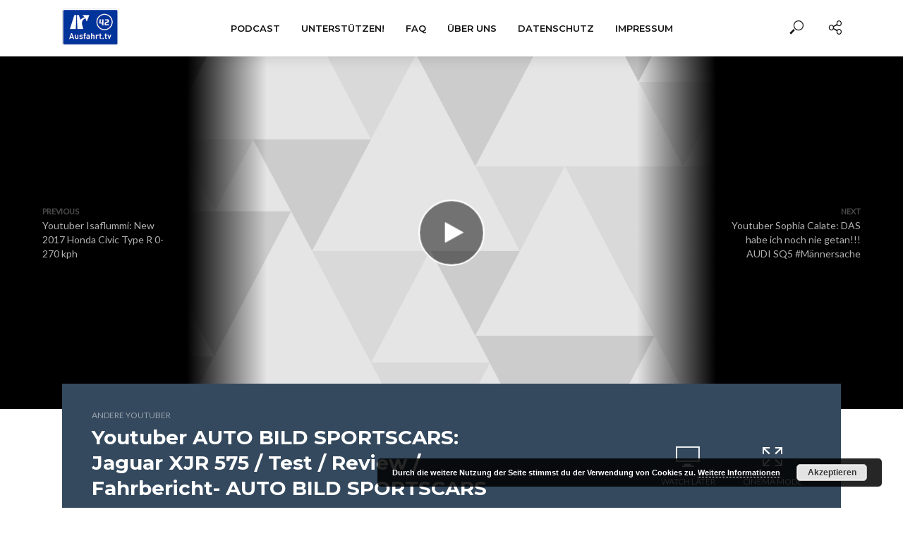

--- FILE ---
content_type: text/html; charset=UTF-8
request_url: https://ausfahrt.tv/youtuber-auto-bild-sportscars-jaguar-xjr-575-test-review-fahrbericht-auto-bild-sportscars/
body_size: 16826
content:
<!DOCTYPE html>
<html lang="de">
<head>
<meta charset="UTF-8">
<meta name="viewport" content="width=device-width,initial-scale=1.0">
<link rel="pingback" href="https://ausfahrt.tv/xmlrpc.php">
<link rel="profile" href="https://gmpg.org/xfn/11" />
<title>Youtuber AUTO BILD SPORTSCARS: Jaguar XJR 575 / Test / Review / Fahrbericht- AUTO BILD SPORTSCARS &#8211; Ausfahrt.tv</title>
<meta name='robots' content='max-image-preview:large' />
<link rel='dns-prefetch' href='//fonts.googleapis.com' />
<link rel="alternate" type="application/rss+xml" title="Ausfahrt.tv &raquo; Feed" href="https://ausfahrt.tv/feed/" />
<link rel="alternate" type="application/rss+xml" title="Ausfahrt.tv &raquo; Kommentar-Feed" href="https://ausfahrt.tv/comments/feed/" />
<link rel="alternate" title="oEmbed (JSON)" type="application/json+oembed" href="https://ausfahrt.tv/wp-json/oembed/1.0/embed?url=https%3A%2F%2Fausfahrt.tv%2Fyoutuber-auto-bild-sportscars-jaguar-xjr-575-test-review-fahrbericht-auto-bild-sportscars%2F" />
<link rel="alternate" title="oEmbed (XML)" type="text/xml+oembed" href="https://ausfahrt.tv/wp-json/oembed/1.0/embed?url=https%3A%2F%2Fausfahrt.tv%2Fyoutuber-auto-bild-sportscars-jaguar-xjr-575-test-review-fahrbericht-auto-bild-sportscars%2F&#038;format=xml" />
		<!-- This site uses the Google Analytics by MonsterInsights plugin v9.10.0 - Using Analytics tracking - https://www.monsterinsights.com/ -->
		<!-- Note: MonsterInsights is not currently configured on this site. The site owner needs to authenticate with Google Analytics in the MonsterInsights settings panel. -->
					<!-- No tracking code set -->
				<!-- / Google Analytics by MonsterInsights -->
		<style id='wp-img-auto-sizes-contain-inline-css' type='text/css'>
img:is([sizes=auto i],[sizes^="auto," i]){contain-intrinsic-size:3000px 1500px}
/*# sourceURL=wp-img-auto-sizes-contain-inline-css */
</style>
<style id='wp-emoji-styles-inline-css' type='text/css'>

	img.wp-smiley, img.emoji {
		display: inline !important;
		border: none !important;
		box-shadow: none !important;
		height: 1em !important;
		width: 1em !important;
		margin: 0 0.07em !important;
		vertical-align: -0.1em !important;
		background: none !important;
		padding: 0 !important;
	}
/*# sourceURL=wp-emoji-styles-inline-css */
</style>
<style id='wp-block-library-inline-css' type='text/css'>
:root{--wp-block-synced-color:#7a00df;--wp-block-synced-color--rgb:122,0,223;--wp-bound-block-color:var(--wp-block-synced-color);--wp-editor-canvas-background:#ddd;--wp-admin-theme-color:#007cba;--wp-admin-theme-color--rgb:0,124,186;--wp-admin-theme-color-darker-10:#006ba1;--wp-admin-theme-color-darker-10--rgb:0,107,160.5;--wp-admin-theme-color-darker-20:#005a87;--wp-admin-theme-color-darker-20--rgb:0,90,135;--wp-admin-border-width-focus:2px}@media (min-resolution:192dpi){:root{--wp-admin-border-width-focus:1.5px}}.wp-element-button{cursor:pointer}:root .has-very-light-gray-background-color{background-color:#eee}:root .has-very-dark-gray-background-color{background-color:#313131}:root .has-very-light-gray-color{color:#eee}:root .has-very-dark-gray-color{color:#313131}:root .has-vivid-green-cyan-to-vivid-cyan-blue-gradient-background{background:linear-gradient(135deg,#00d084,#0693e3)}:root .has-purple-crush-gradient-background{background:linear-gradient(135deg,#34e2e4,#4721fb 50%,#ab1dfe)}:root .has-hazy-dawn-gradient-background{background:linear-gradient(135deg,#faaca8,#dad0ec)}:root .has-subdued-olive-gradient-background{background:linear-gradient(135deg,#fafae1,#67a671)}:root .has-atomic-cream-gradient-background{background:linear-gradient(135deg,#fdd79a,#004a59)}:root .has-nightshade-gradient-background{background:linear-gradient(135deg,#330968,#31cdcf)}:root .has-midnight-gradient-background{background:linear-gradient(135deg,#020381,#2874fc)}:root{--wp--preset--font-size--normal:16px;--wp--preset--font-size--huge:42px}.has-regular-font-size{font-size:1em}.has-larger-font-size{font-size:2.625em}.has-normal-font-size{font-size:var(--wp--preset--font-size--normal)}.has-huge-font-size{font-size:var(--wp--preset--font-size--huge)}.has-text-align-center{text-align:center}.has-text-align-left{text-align:left}.has-text-align-right{text-align:right}.has-fit-text{white-space:nowrap!important}#end-resizable-editor-section{display:none}.aligncenter{clear:both}.items-justified-left{justify-content:flex-start}.items-justified-center{justify-content:center}.items-justified-right{justify-content:flex-end}.items-justified-space-between{justify-content:space-between}.screen-reader-text{border:0;clip-path:inset(50%);height:1px;margin:-1px;overflow:hidden;padding:0;position:absolute;width:1px;word-wrap:normal!important}.screen-reader-text:focus{background-color:#ddd;clip-path:none;color:#444;display:block;font-size:1em;height:auto;left:5px;line-height:normal;padding:15px 23px 14px;text-decoration:none;top:5px;width:auto;z-index:100000}html :where(.has-border-color){border-style:solid}html :where([style*=border-top-color]){border-top-style:solid}html :where([style*=border-right-color]){border-right-style:solid}html :where([style*=border-bottom-color]){border-bottom-style:solid}html :where([style*=border-left-color]){border-left-style:solid}html :where([style*=border-width]){border-style:solid}html :where([style*=border-top-width]){border-top-style:solid}html :where([style*=border-right-width]){border-right-style:solid}html :where([style*=border-bottom-width]){border-bottom-style:solid}html :where([style*=border-left-width]){border-left-style:solid}html :where(img[class*=wp-image-]){height:auto;max-width:100%}:where(figure){margin:0 0 1em}html :where(.is-position-sticky){--wp-admin--admin-bar--position-offset:var(--wp-admin--admin-bar--height,0px)}@media screen and (max-width:600px){html :where(.is-position-sticky){--wp-admin--admin-bar--position-offset:0px}}

/*# sourceURL=wp-block-library-inline-css */
</style><style id='global-styles-inline-css' type='text/css'>
:root{--wp--preset--aspect-ratio--square: 1;--wp--preset--aspect-ratio--4-3: 4/3;--wp--preset--aspect-ratio--3-4: 3/4;--wp--preset--aspect-ratio--3-2: 3/2;--wp--preset--aspect-ratio--2-3: 2/3;--wp--preset--aspect-ratio--16-9: 16/9;--wp--preset--aspect-ratio--9-16: 9/16;--wp--preset--color--black: #000000;--wp--preset--color--cyan-bluish-gray: #abb8c3;--wp--preset--color--white: #ffffff;--wp--preset--color--pale-pink: #f78da7;--wp--preset--color--vivid-red: #cf2e2e;--wp--preset--color--luminous-vivid-orange: #ff6900;--wp--preset--color--luminous-vivid-amber: #fcb900;--wp--preset--color--light-green-cyan: #7bdcb5;--wp--preset--color--vivid-green-cyan: #00d084;--wp--preset--color--pale-cyan-blue: #8ed1fc;--wp--preset--color--vivid-cyan-blue: #0693e3;--wp--preset--color--vivid-purple: #9b51e0;--wp--preset--color--vlog-acc: #003ef9;--wp--preset--color--vlog-meta: #999999;--wp--preset--color--vlog-txt: #111111;--wp--preset--color--vlog-bg: #ffffff;--wp--preset--color--vlog-highlight-txt: #ffffff;--wp--preset--color--vlog-highlight-bg: #34495e;--wp--preset--gradient--vivid-cyan-blue-to-vivid-purple: linear-gradient(135deg,rgb(6,147,227) 0%,rgb(155,81,224) 100%);--wp--preset--gradient--light-green-cyan-to-vivid-green-cyan: linear-gradient(135deg,rgb(122,220,180) 0%,rgb(0,208,130) 100%);--wp--preset--gradient--luminous-vivid-amber-to-luminous-vivid-orange: linear-gradient(135deg,rgb(252,185,0) 0%,rgb(255,105,0) 100%);--wp--preset--gradient--luminous-vivid-orange-to-vivid-red: linear-gradient(135deg,rgb(255,105,0) 0%,rgb(207,46,46) 100%);--wp--preset--gradient--very-light-gray-to-cyan-bluish-gray: linear-gradient(135deg,rgb(238,238,238) 0%,rgb(169,184,195) 100%);--wp--preset--gradient--cool-to-warm-spectrum: linear-gradient(135deg,rgb(74,234,220) 0%,rgb(151,120,209) 20%,rgb(207,42,186) 40%,rgb(238,44,130) 60%,rgb(251,105,98) 80%,rgb(254,248,76) 100%);--wp--preset--gradient--blush-light-purple: linear-gradient(135deg,rgb(255,206,236) 0%,rgb(152,150,240) 100%);--wp--preset--gradient--blush-bordeaux: linear-gradient(135deg,rgb(254,205,165) 0%,rgb(254,45,45) 50%,rgb(107,0,62) 100%);--wp--preset--gradient--luminous-dusk: linear-gradient(135deg,rgb(255,203,112) 0%,rgb(199,81,192) 50%,rgb(65,88,208) 100%);--wp--preset--gradient--pale-ocean: linear-gradient(135deg,rgb(255,245,203) 0%,rgb(182,227,212) 50%,rgb(51,167,181) 100%);--wp--preset--gradient--electric-grass: linear-gradient(135deg,rgb(202,248,128) 0%,rgb(113,206,126) 100%);--wp--preset--gradient--midnight: linear-gradient(135deg,rgb(2,3,129) 0%,rgb(40,116,252) 100%);--wp--preset--font-size--small: 12.8px;--wp--preset--font-size--medium: 20px;--wp--preset--font-size--large: 22.4px;--wp--preset--font-size--x-large: 42px;--wp--preset--font-size--normal: 16px;--wp--preset--font-size--huge: 28.8px;--wp--preset--spacing--20: 0.44rem;--wp--preset--spacing--30: 0.67rem;--wp--preset--spacing--40: 1rem;--wp--preset--spacing--50: 1.5rem;--wp--preset--spacing--60: 2.25rem;--wp--preset--spacing--70: 3.38rem;--wp--preset--spacing--80: 5.06rem;--wp--preset--shadow--natural: 6px 6px 9px rgba(0, 0, 0, 0.2);--wp--preset--shadow--deep: 12px 12px 50px rgba(0, 0, 0, 0.4);--wp--preset--shadow--sharp: 6px 6px 0px rgba(0, 0, 0, 0.2);--wp--preset--shadow--outlined: 6px 6px 0px -3px rgb(255, 255, 255), 6px 6px rgb(0, 0, 0);--wp--preset--shadow--crisp: 6px 6px 0px rgb(0, 0, 0);}:where(.is-layout-flex){gap: 0.5em;}:where(.is-layout-grid){gap: 0.5em;}body .is-layout-flex{display: flex;}.is-layout-flex{flex-wrap: wrap;align-items: center;}.is-layout-flex > :is(*, div){margin: 0;}body .is-layout-grid{display: grid;}.is-layout-grid > :is(*, div){margin: 0;}:where(.wp-block-columns.is-layout-flex){gap: 2em;}:where(.wp-block-columns.is-layout-grid){gap: 2em;}:where(.wp-block-post-template.is-layout-flex){gap: 1.25em;}:where(.wp-block-post-template.is-layout-grid){gap: 1.25em;}.has-black-color{color: var(--wp--preset--color--black) !important;}.has-cyan-bluish-gray-color{color: var(--wp--preset--color--cyan-bluish-gray) !important;}.has-white-color{color: var(--wp--preset--color--white) !important;}.has-pale-pink-color{color: var(--wp--preset--color--pale-pink) !important;}.has-vivid-red-color{color: var(--wp--preset--color--vivid-red) !important;}.has-luminous-vivid-orange-color{color: var(--wp--preset--color--luminous-vivid-orange) !important;}.has-luminous-vivid-amber-color{color: var(--wp--preset--color--luminous-vivid-amber) !important;}.has-light-green-cyan-color{color: var(--wp--preset--color--light-green-cyan) !important;}.has-vivid-green-cyan-color{color: var(--wp--preset--color--vivid-green-cyan) !important;}.has-pale-cyan-blue-color{color: var(--wp--preset--color--pale-cyan-blue) !important;}.has-vivid-cyan-blue-color{color: var(--wp--preset--color--vivid-cyan-blue) !important;}.has-vivid-purple-color{color: var(--wp--preset--color--vivid-purple) !important;}.has-black-background-color{background-color: var(--wp--preset--color--black) !important;}.has-cyan-bluish-gray-background-color{background-color: var(--wp--preset--color--cyan-bluish-gray) !important;}.has-white-background-color{background-color: var(--wp--preset--color--white) !important;}.has-pale-pink-background-color{background-color: var(--wp--preset--color--pale-pink) !important;}.has-vivid-red-background-color{background-color: var(--wp--preset--color--vivid-red) !important;}.has-luminous-vivid-orange-background-color{background-color: var(--wp--preset--color--luminous-vivid-orange) !important;}.has-luminous-vivid-amber-background-color{background-color: var(--wp--preset--color--luminous-vivid-amber) !important;}.has-light-green-cyan-background-color{background-color: var(--wp--preset--color--light-green-cyan) !important;}.has-vivid-green-cyan-background-color{background-color: var(--wp--preset--color--vivid-green-cyan) !important;}.has-pale-cyan-blue-background-color{background-color: var(--wp--preset--color--pale-cyan-blue) !important;}.has-vivid-cyan-blue-background-color{background-color: var(--wp--preset--color--vivid-cyan-blue) !important;}.has-vivid-purple-background-color{background-color: var(--wp--preset--color--vivid-purple) !important;}.has-black-border-color{border-color: var(--wp--preset--color--black) !important;}.has-cyan-bluish-gray-border-color{border-color: var(--wp--preset--color--cyan-bluish-gray) !important;}.has-white-border-color{border-color: var(--wp--preset--color--white) !important;}.has-pale-pink-border-color{border-color: var(--wp--preset--color--pale-pink) !important;}.has-vivid-red-border-color{border-color: var(--wp--preset--color--vivid-red) !important;}.has-luminous-vivid-orange-border-color{border-color: var(--wp--preset--color--luminous-vivid-orange) !important;}.has-luminous-vivid-amber-border-color{border-color: var(--wp--preset--color--luminous-vivid-amber) !important;}.has-light-green-cyan-border-color{border-color: var(--wp--preset--color--light-green-cyan) !important;}.has-vivid-green-cyan-border-color{border-color: var(--wp--preset--color--vivid-green-cyan) !important;}.has-pale-cyan-blue-border-color{border-color: var(--wp--preset--color--pale-cyan-blue) !important;}.has-vivid-cyan-blue-border-color{border-color: var(--wp--preset--color--vivid-cyan-blue) !important;}.has-vivid-purple-border-color{border-color: var(--wp--preset--color--vivid-purple) !important;}.has-vivid-cyan-blue-to-vivid-purple-gradient-background{background: var(--wp--preset--gradient--vivid-cyan-blue-to-vivid-purple) !important;}.has-light-green-cyan-to-vivid-green-cyan-gradient-background{background: var(--wp--preset--gradient--light-green-cyan-to-vivid-green-cyan) !important;}.has-luminous-vivid-amber-to-luminous-vivid-orange-gradient-background{background: var(--wp--preset--gradient--luminous-vivid-amber-to-luminous-vivid-orange) !important;}.has-luminous-vivid-orange-to-vivid-red-gradient-background{background: var(--wp--preset--gradient--luminous-vivid-orange-to-vivid-red) !important;}.has-very-light-gray-to-cyan-bluish-gray-gradient-background{background: var(--wp--preset--gradient--very-light-gray-to-cyan-bluish-gray) !important;}.has-cool-to-warm-spectrum-gradient-background{background: var(--wp--preset--gradient--cool-to-warm-spectrum) !important;}.has-blush-light-purple-gradient-background{background: var(--wp--preset--gradient--blush-light-purple) !important;}.has-blush-bordeaux-gradient-background{background: var(--wp--preset--gradient--blush-bordeaux) !important;}.has-luminous-dusk-gradient-background{background: var(--wp--preset--gradient--luminous-dusk) !important;}.has-pale-ocean-gradient-background{background: var(--wp--preset--gradient--pale-ocean) !important;}.has-electric-grass-gradient-background{background: var(--wp--preset--gradient--electric-grass) !important;}.has-midnight-gradient-background{background: var(--wp--preset--gradient--midnight) !important;}.has-small-font-size{font-size: var(--wp--preset--font-size--small) !important;}.has-medium-font-size{font-size: var(--wp--preset--font-size--medium) !important;}.has-large-font-size{font-size: var(--wp--preset--font-size--large) !important;}.has-x-large-font-size{font-size: var(--wp--preset--font-size--x-large) !important;}
/*# sourceURL=global-styles-inline-css */
</style>

<style id='classic-theme-styles-inline-css' type='text/css'>
/*! This file is auto-generated */
.wp-block-button__link{color:#fff;background-color:#32373c;border-radius:9999px;box-shadow:none;text-decoration:none;padding:calc(.667em + 2px) calc(1.333em + 2px);font-size:1.125em}.wp-block-file__button{background:#32373c;color:#fff;text-decoration:none}
/*# sourceURL=/wp-includes/css/classic-themes.min.css */
</style>
<link rel='stylesheet' id='vlog-fonts-css' href='https://fonts.googleapis.com/css?family=Lato%3A400%7CMontserrat%3A400%2C700%2C600&#038;subset=latin%2Clatin-ext&#038;ver=2.5' type='text/css' media='all' />
<link rel='stylesheet' id='vlog-main-css' href='https://ausfahrt.tv/wp-content/themes/vlog/assets/css/min.css?ver=2.5' type='text/css' media='all' />
<style id='vlog-main-inline-css' type='text/css'>
body,#cancel-comment-reply-link,.vlog-wl-action .vlog-button,.vlog-actions-menu .vlog-action-login a {color: #111111;font-family: 'Lato';font-weight: 400;}.vlog-body-box{background-color:#ffffff;}h1, h2, h3, h4, h5, h6,.h1, .h2, .h3, .h4, .h5, .h6,blockquote,.vlog-comments .url,.comment-author b,.vlog-site-header .site-title a,.entry-content thead td,#bbpress-forums .bbp-forum-title, #bbpress-forums .bbp-topic-permalink,.wp-block-cover .wp-block-cover-image-text, .wp-block-cover .wp-block-cover-text, .wp-block-cover h2, .wp-block-cover-image .wp-block-cover-image-text, .wp-block-cover-image .wp-block-cover-text, .wp-block-cover-image h2 {font-family: 'Montserrat';font-weight: 700;}.vlog-site-header a,.dl-menuwrapper li a{font-family: 'Montserrat';font-weight: 600;}body{font-size: 1.6rem;}.entry-headline.h4{font-size: 1.8rem;}.vlog-site-header .vlog-main-nav li a{font-size: 1.3rem;}.vlog-sidebar, .vlog-site-footer p, .vlog-lay-b .entry-content p, .vlog-lay-c .entry-content p, .vlog-lay-d .entry-content p, .vlog-lay-e .entry-content p{font-size: 1.4rem;}.widget .widget-title{font-size: 1.6rem;}.vlog-mod-head .vlog-mod-title h4{font-size: 1.8rem;}h1, .h1 {font-size: 2.8rem;}h2, .h2 {font-size: 2.4rem;}h3, .h3 {font-size: 2.0rem;}h4, .h4, .vlog-no-sid .vlog-lay-d .h5, .vlog-no-sid .vlog-lay-e .h5, .vlog-no-sid .vlog-lay-f .h5 {font-size: 1.8rem;}h5, .h5, .vlog-no-sid .vlog-lay-g .h6 {font-size: 1.6rem;}h6, .h6 {font-size: 1.4rem;}.h7{font-size: 1.3rem;}.entry-headline h4{font-size: 1.8rem;}.meta-item{font-size: 1.2rem;}.vlog-top-bar,.vlog-top-bar .sub-menu{background-color: #34495e;}.vlog-top-bar ul li a,.vlog-site-date{color: #8b97a3;}.vlog-top-bar ul li:hover > a{color: #ffffff;}.vlog-header-middle{height: 80px;}.vlog-header-middle .site-title img{max-height: 80px;}.vlog-site-header,.vlog-header-shadow .vlog-header-wrapper,.vlog-site-header .vlog-main-nav .sub-menu,.vlog-actions-button .sub-menu,.vlog-site-header .vlog-main-nav > li:hover > a,.vlog-actions-button:hover > span,.vlog-action-search.active.vlog-actions-button > span,.vlog-actions-search input[type=text]:focus,.vlog-responsive-header,.dl-menuwrapper .dl-menu{background-color: #ffffff;}.vlog-site-header,.vlog-site-header .entry-title a,.vlog-site-header a,.vlog-custom-cart,.dl-menuwrapper li a,.vlog-site-header .vlog-search-form input[type=text],.vlog-responsive-header,.vlog-responsive-header a.vlog-responsive-header .entry-title a,.dl-menuwrapper button,.vlog-remove-wl, .vlog-remove-ll {color: #111111;}.vlog-main-nav .sub-menu li:hover > a,.vlog-main-nav > .current_page_item > a,.vlog-main-nav .current-menu-item > a,.vlog-main-nav li:not(.menu-item-has-children):hover > a,.vlog-actions-button.vlog-action-search:hover span,.vlog-actions-button.vlog-cart-icon:hover a,.dl-menuwrapper li a:focus,.dl-menuwrapper li a:hover,.dl-menuwrapper button:hover,.vlog-main-nav .vlog-mega-menu .entry-title a:hover,.vlog-menu-posts .entry-title a:hover,.vlog-menu-posts .vlog-remove-wl:hover{color: #9b59b6;}.vlog-site-header .vlog-search-form input[type=text]::-webkit-input-placeholder { color: #111111;}.vlog-site-header .vlog-search-form input[type=text]::-moz-placeholder {color: #111111;}.vlog-site-header .vlog-search-form input[type=text]:-ms-input-placeholder {color: #111111;}.vlog-watch-later-count{background-color: #9b59b6;}.pulse{-webkit-box-shadow: 0 0 0 0 #f0f0f0, 0 0 0 0 rgba(155,89,182,0.7);box-shadow: 0 0 0 0 #f0f0f0, 0 0 0 0 rgba(155,89,182,0.7);}.vlog-header-bottom{background: #f6f6f6;}.vlog-header-bottom,.vlog-header-bottom .entry-title a,.vlog-header-bottom a,.vlog-header-bottom .vlog-search-form input[type=text]{color: #111111;}.vlog-header-bottom .vlog-main-nav .sub-menu li:hover > a, .vlog-header-bottom .vlog-main-nav > .current_page_item > a, .vlog-header-bottom .vlog-main-nav .current-menu-item > a, .vlog-header-bottom .vlog-main-nav li:not(.menu-item-has-children):hover > a, .vlog-header-bottom .vlog-actions-button.vlog-action-search:hover span,.vlog-header-bottom .entry-title a:hover,.vlog-header-bottom .vlog-remove-wl:hover,.vlog-header-bottom .vlog-mega-menu .entry-title a:hover{color: #9b59b6;}.vlog-header-bottom li:hover a,.vlog-header-bottom li:hover > span{color: #111111;}.vlog-header-bottom .vlog-search-form input[type=text]::-webkit-input-placeholder { color: #111111;}.vlog-header-bottom .vlog-search-form input[type=text]::-moz-placeholder {color: #111111;}.vlog-header-bottom .vlog-search-form input[type=text]:-ms-input-placeholder {color: #111111;}.vlog-header-bottom .vlog-watch-later-count{background-color: #9b59b6;}.vlog-header-bottom .pulse{-webkit-box-shadow: 0 0 0 0 #f0f0f0, 0 0 0 0 rgba(155,89,182,0.7);box-shadow: 0 0 0 0 #f0f0f0, 0 0 0 0 rgba(155,89,182,0.7);}.vlog-sticky-header.vlog-site-header,.vlog-sticky-header.vlog-site-header .vlog-main-nav .sub-menu,.vlog-sticky-header .vlog-actions-button .sub-menu,.vlog-sticky-header.vlog-site-header .vlog-main-nav > li:hover > a,.vlog-sticky-header .vlog-actions-button:hover > span,.vlog-sticky-header .vlog-action-search.active.vlog-actions-button > span,.vlog-sticky-header .vlog-actions-search input[type=text]:focus{background-color: #ffffff;}.vlog-sticky-header,.vlog-sticky-header .entry-title a,.vlog-sticky-header a,.vlog-sticky-header .vlog-search-form input[type=text],.vlog-sticky-header.vlog-site-header a{color: #111111;}.vlog-sticky-header .vlog-main-nav .sub-menu li:hover > a,.vlog-sticky-header .vlog-main-nav > .current_page_item > a,.vlog-sticky-header .vlog-main-nav li:not(.menu-item-has-children):hover > a,.vlog-sticky-header .vlog-actions-button.vlog-action-search:hover span,.vlog-sticky-header.vlog-header-bottom .vlog-main-nav .current-menu-item > a,.vlog-sticky-header.vlog-header-bottom .entry-title a:hover,.vlog-sticky-header.vlog-header-bottom.vlog-remove-wl:hover,.vlog-sticky-header .vlog-main-nav .vlog-mega-menu .entry-title a:hover,.vlog-sticky-header .vlog-menu-posts .entry-title a:hover,.vlog-sticky-header .vlog-menu-posts .vlog-remove-wl:hover {color: #9b59b6;}.vlog-header-bottom .vlog-search-form input[type=text]::-webkit-input-placeholder { color: #111111;}.vlog-header-bottom .vlog-search-form input[type=text]::-moz-placeholder {color: #111111;}.vlog-header-bottom .vlog-search-form input[type=text]:-ms-input-placeholder {color: #111111;}.vlog-sticky-header .vlog-watch-later-count{background-color: #9b59b6;}.vlog-sticky-header .pulse{-webkit-box-shadow: 0 0 0 0 #f0f0f0, 0 0 0 0 rgba(155,89,182,0.7);box-shadow: 0 0 0 0 #f0f0f0, 0 0 0 0 rgba(155,89,182,0.7);}a{color: #003ef9; }.meta-item,.meta-icon,.meta-comments a,.vlog-prev-next-nav .vlog-pn-ico,.comment-metadata a,.widget_calendar table caption,.widget_archive li,.widget_recent_comments li,.rss-date,.widget_rss cite,.widget_tag_cloud a:after,.widget_recent_entries li .post-date,.meta-tags a:after,.bbp-forums .bbp-forum-freshness a,#vlog-video-sticky-close{color: #999999; }.vlog-pagination .dots:hover, .vlog-pagination a, .vlog-post .entry-category a:hover,a.meta-icon:hover,.meta-comments:hover,.meta-comments:hover a,.vlog-prev-next-nav a,.widget_tag_cloud a,.widget_calendar table tfoot tr td a,.vlog-button-search,.meta-tags a,.vlog-all-link:hover,.vlog-sl-item:hover,.entry-content-single .meta-tags a:hover,#bbpress-forums .bbp-forum-title, #bbpress-forums .bbp-topic-permalink{color: #111111; }.vlog-count,.vlog-button,.vlog-pagination .vlog-button,.vlog-pagination .vlog-button:hover,.vlog-listen-later-count,.vlog-cart-icon a .vlog-cart-count,a.page-numbers:hover,.widget_calendar table tbody td a,.vlog-load-more a,.vlog-next a,.vlog-prev a,.vlog-pagination .next,.vlog-pagination .prev,.mks_author_link,.mks_read_more a,.vlog-wl-action .vlog-button,body .mejs-controls .mejs-time-rail .mejs-time-current,.vlog-link-pages a,body a.llms-button-action {background-color: #003ef9;}body a.llms-button-action:hover {background-color: #003ef9;color: #fff;}.vlog-pagination .uil-ripple-css div:nth-of-type(1),.vlog-pagination .uil-ripple-css div:nth-of-type(2),blockquote{border-color: #003ef9;}.entry-content-single a,#bbpress-forums .bbp-forum-title:hover, #bbpress-forums .bbp-topic-permalink:hover{color: #003ef9;}.entry-content-single a:not(.wp-block-button__link):hover{color: #111111;}.vlog-site-content,.vlog-content .entry-content-single a.vlog-popup-img { background: #ffffff;}.vlog-content .entry-content-single a.vlog-popup-img{color: #ffffff;}h1,h2,h3,h4,h5,h6,.h1, .h2, .h3, .h4, .h5, .h6,.entry-title a,.vlog-comments .url,.rsswidget:hover,.vlog-format-inplay .entry-category a:hover,.vlog-format-inplay .meta-comments a:hover,.vlog-format-inplay .action-item,.vlog-format-inplay .entry-title a,.vlog-format-inplay .entry-title a:hover { color: #111111;}.widget ul li a{color: #111111;}.widget ul li a:hover,.entry-title a:hover,.widget .vlog-search-form .vlog-button-search:hover,.bypostauthor .comment-body .fn:before,.vlog-comments .url:hover,#cancel-comment-reply-link,.widget_tag_cloud a:hover,.meta-tags a:hover,.vlog-remove-wl:hover{color: #003ef9;}.entry-content p{color: #111111;}.widget_calendar #today:after{background: rgba(17,17,17,0.1)}.vlog-button,.vlog-button a,.vlog-pagination .vlog-button,.vlog-pagination .next,.vlog-pagination .prev,a.page-numbers:hover,.widget_calendar table tbody td a,.vlog-featured-info-2 .entry-title a,.vlog-load-more a,.vlog-next a,.vlog-prev a,.mks_author_link,.mks_read_more a,.vlog-wl-action .vlog-button,.vlog-link-pages a,.vlog-link-pages a:hover{color: #FFF;}#cancel-comment-reply-link, .comment-reply-link, .vlog-rm,.vlog-mod-actions .vlog-all-link,.vlog-slider-controls .owl-next, .vlog-slider-controls .owl-prev {color: #003ef9; border-color: rgba(0,62,249,0.7)}.vlog-mod-actions .vlog-all-link:hover,.vlog-slider-controls .owl-next:hover, .vlog-slider-controls .owl-prev:hover {color: #111111; border-color: rgba(17,17,17,0.7)}.comment-reply-link:hover,.vlog-rm:hover,a.button.product_type_simple.add_to_cart_button:hover,a.added_to_cart:hover,#cancel-comment-reply-link:hover{color: #111111;border-color: #111111;}.entry-content .wp-block-button__link,.wp-block-search__button{background: #003ef9; color: #ffffff;}.wp-block-button__link:hover,.wp-block-search__button:hover{color: #ffffff;}.wp-block-separator{border-color: rgba(17,17,17,0.2);border-bottom-width: 1px;}.wp-block-calendar tfoot a{color: #003ef9; }.vlog-highlight .entry-category,.vlog-highlight .entry-category a,.vlog-highlight .meta-item a,.vlog-highlight .meta-item span,.vlog-highlight .meta-item,.vlog-highlight.widget_tag_cloud a:hover{color: rgba(255,255,255,0.5);}.vlog-highlight {background: #34495e;color: #ffffff;border: none;}.vlog-highlight .widget-title{border-bottom-color: rgba(255,255,255,0.1);}.vlog-highlight .entry-title,.vlog-highlight .entry-category a:hover,.vlog-highlight .action-item,.vlog-highlight .meta-item a:hover,.vlog-highlight .widget-title span,.vlog-highlight .entry-title a,.widget.vlog-highlight ul li a,.vlog-highlight.widget_calendar table tfoot tr td a,.vlog-highlight .widget_tag_cloud a{color: #ffffff;}.vlog-highlight .widget_calendar #today:after{ background: rgba(255,255,255,0.1);}.widget.vlog-highlightinput[type=number], .widget.vlog-highlight input[type=text], .widget.vlog-highlight input[type=email], .widget.vlog-highlight input[type=url], .widget.vlog-highlight input[type=tel], .widget.vlog-highlight input[type=date], .widget.vlog-highlight input[type=password], .widget.vlog-highlight select, .widget.vlog-highlight textarea{background: #FFF;color: #111;border-color: rgba(255,255,255,0.1);}.vlog-highlight .vlog-button-search{color:#111;}.vlog-bg-box,.author .vlog-mod-desc,.vlog-bg{background: rgba(17,17,17,0.05);}.vlog-pagination .current{background: rgba(17,17,17,0.1);}.vlog-site-footer{background: #34495e;color: #ffffff;}.vlog-site-footer .widget-title,.vlog-site-footer .widget_calendar table tbody td a,.vlog-site-footer .widget_calendar table tfoot tr td a,.vlog-site-footer .widget.mks_author_widget h3,.vlog-site-footer.mks_author_link,.vlog-site-footer .vlog-button:hover,.vlog-site-footer .meta-item a:hover,.vlog-site-footer .entry-category a:hover {color: #ffffff;}.vlog-site-footer a,.vlog-site-footer ul li a,.vlog-site-footer .widget_calendar table tbody td a:hover,.vlog-site-footer .widget_calendar table tfoot tr td a:hover{color: rgba(255,255,255,0.8);}.vlog-site-footer .meta-item a,.vlog-site-footer .meta-item .meta-icon,.vlog-site-footer .widget_recent_entries li .post-date,.vlog-site-footer .meta-item{color: rgba(255,255,255,0.5);}.vlog-site-footer .meta-comments:hover,.vlog-site-footer ul li a:hover,.vlog-site-footer a:hover{color: #ffffff;}.vlog-site-footer .widget .vlog-count,.vlog-site-footer .widget_calendar table tbody td a,.vlog-site-footer a.mks_author_link,.vlog-site-footer a.mks_author_link:hover,.vlog-site-footer .widget_calendar table tbody td a:hover{color: #34495e;background: #ffffff;}.vlog-site-footer .widget .vlog-search-form input[type=text],.vlog-site-footer select{ background: #FFF; color: #111; border:#ffffff;}.vlog-site-footer .widget .vlog-search-form .vlog-button-search{color: #111;}.vlog-site-footer .vlog-mod-actions .vlog-all-link, .vlog-site-footer .vlog-slider-controls .owl-next, .vlog-site-footer .vlog-slider-controls .owl-prev{ color: rgba(255,255,255,0.8); border-color:rgba(255,255,255,0.8);}.vlog-site-footer .vlog-mod-actions .vlog-all-link:hover, .vlog-site-footer .vlog-slider-controls .owl-next:hover, .vlog-site-footer .vlog-slider-controls .owl-prev:hover{ color: rgba(255,255,255,1); border-color:rgba(255,255,255,1);}.entry-content-single ul > li:before,.vlog-comments .comment-content ul > li:before{color: #003ef9;}input[type=number], input[type=text], input[type=email],input[type=search], input[type=url], input[type=tel], input[type=date], input[type=password], select, textarea,.widget,.vlog-comments,.comment-list,.comment .comment-respond,.widget .vlog-search-form input[type=text],.vlog-content .vlog-prev-next-nav,.vlog-wl-action,.vlog-mod-desc .vlog-search-form,.entry-content table,.entry-content td, .entry-content th,.entry-content-single table,.entry-content-single td, .entry-content-single th,.vlog-comments table,.vlog-comments td, .vlog-comments th,.wp-block-calendar tfoot{border-color: rgba(17,17,17,0.1);}input[type=number]:focus, input[type=text]:focus, input[type=email]:focus, input[type=url]:focus, input[type=tel]:focus, input[type=date]:focus, input[type=password]:focus, select:focus, textarea:focus{border-color: rgba(17,17,17,0.3);}input[type=number], input[type=text], input[type=email], input[type=url], input[type=tel], input[type=date], input[type=password], select, textarea{background-color: rgba(17,17,17,0.03);}body div.wpforms-container-full .wpforms-form input, body div.wpforms-container-full .wpforms-form select, body div.wpforms-container-full .wpforms-form textarea {background-color: rgba(17,17,17,0.03) !important; border-color: rgba(17,17,17,0.1) !important;}.vlog-button,input[type="submit"],.woocommerce-product-search button[type="submit"],.wpcf7-submit,input[type="button"],body div.wpforms-container-full .wpforms-form input[type=submit], body div.wpforms-container-full .wpforms-form button[type=submit], body div.wpforms-container-full .wpforms-form .wpforms-page-button,body div.wpforms-container-full .wpforms-form input[type=submit]:hover, body div.wpforms-container-full .wpforms-form button[type=submit]:hover, body div.wpforms-container-full .wpforms-form .wpforms-page-button:hover {background-color: #003ef9;}.vlog-comments .comment-content{color: rgba(17,17,17,0.8);}li.bypostauthor > .comment-body,.vlog-rm {border-color: #003ef9;}.vlog-ripple-circle{stroke: #003ef9;}.vlog-cover-bg,.vlog-featured-2 .vlog-featured-item,.vlog-featured-3 .vlog-featured-item,.vlog-featured-4 .owl-item,.vlog-featured-5{height: 500px;}.vlog-fa-5-wrapper{height: 428px;}.vlog-fa-5-wrapper .fa-item{height: 178px;}div.bbp-submit-wrapper button, #bbpress-forums #bbp-your-profile fieldset.submit button{color:#FFF;background-color: #003ef9;}.vlog-breadcrumbs a:hover{color: #111111;}.vlog-breadcrumbs{ border-bottom: 1px solid rgba(17,17,17,0.1);}.vlog-special-tag-label{background-color: rgba(0,62,249,0.5);}.vlog-special-tag-label{background-color: rgba(0,62,249,0.5);}.entry-image:hover .vlog-special-tag-label{background-color: rgba(0,62,249,0.8);}.vlog-format-inplay .entry-category a,.vlog-format-inplay .action-item:hover,.vlog-featured .vlog-format-inplay .meta-icon,.vlog-featured .vlog-format-inplay .meta-item,.vlog-format-inplay .meta-comments a,.vlog-featured-2 .vlog-format-inplay .entry-category a,.vlog-featured-2 .vlog-format-inplay .action-item:hover,.vlog-featured-2 .vlog-format-inplay .meta-icon,.vlog-featured-2 .vlog-format-inplay .meta-item,.vlog-featured-2 .vlog-format-inplay .meta-comments a{color: rgba(17,17,17,0.7);}.site-title{text-transform: uppercase;}.site-description{text-transform: uppercase;}.vlog-site-header{text-transform: uppercase;}.vlog-top-bar{text-transform: uppercase;}.entry-title{text-transform: none;}.entry-category a{text-transform: uppercase;}.vlog-mod-title, comment-author .fn{text-transform: uppercase;}.widget-title{text-transform: uppercase;}.has-small-font-size{ font-size: 1.1rem;}.has-large-font-size{ font-size: 1.8rem;}.has-huge-font-size{ font-size: 2.1rem;}@media(min-width: 768px){.has-small-font-size{ font-size: 1.2rem;}.has-normal-font-size{ font-size: 1.6rem;}.has-large-font-size{ font-size: 2.2rem;}.has-huge-font-size{ font-size: 2.8rem;}}.has-vlog-acc-background-color{ background-color: #003ef9;}.has-vlog-acc-color{ color: #003ef9;}.has-vlog-meta-background-color{ background-color: #999999;}.has-vlog-meta-color{ color: #999999;}.has-vlog-txt-background-color{ background-color: #111111;}.has-vlog-txt-color{ color: #111111;}.has-vlog-bg-background-color{ background-color: #ffffff;}.has-vlog-bg-color{ color: #ffffff;}.has-vlog-highlight-txt-background-color{ background-color: #ffffff;}.has-vlog-highlight-txt-color{ color: #ffffff;}.has-vlog-highlight-bg-background-color{ background-color: #34495e;}.has-vlog-highlight-bg-color{ color: #34495e;}
/*# sourceURL=vlog-main-inline-css */
</style>
<script type="text/javascript" src="https://ausfahrt.tv/wp-includes/js/jquery/jquery.min.js?ver=3.7.1" id="jquery-core-js"></script>
<script type="text/javascript" src="https://ausfahrt.tv/wp-includes/js/jquery/jquery-migrate.min.js?ver=3.4.1" id="jquery-migrate-js"></script>
<link rel="https://api.w.org/" href="https://ausfahrt.tv/wp-json/" /><link rel="alternate" title="JSON" type="application/json" href="https://ausfahrt.tv/wp-json/wp/v2/posts/8705" /><link rel="EditURI" type="application/rsd+xml" title="RSD" href="https://ausfahrt.tv/xmlrpc.php?rsd" />
<meta name="generator" content="WordPress 6.9" />
<link rel="canonical" href="https://ausfahrt.tv/youtuber-auto-bild-sportscars-jaguar-xjr-575-test-review-fahrbericht-auto-bild-sportscars/" />
<link rel='shortlink' href='https://ausfahrt.tv/?p=8705' />
		<style type="text/css">.pp-podcast {opacity: 0;}</style>
		<link rel="icon" href="https://ausfahrt.tv/wp-content/uploads/2016/08/cropped-ausfahrttv-logo-32x32.png" sizes="32x32" />
<link rel="icon" href="https://ausfahrt.tv/wp-content/uploads/2016/08/cropped-ausfahrttv-logo-192x192.png" sizes="192x192" />
<link rel="apple-touch-icon" href="https://ausfahrt.tv/wp-content/uploads/2016/08/cropped-ausfahrttv-logo-180x180.png" />
<meta name="msapplication-TileImage" content="https://ausfahrt.tv/wp-content/uploads/2016/08/cropped-ausfahrttv-logo-270x270.png" />
<link rel='stylesheet' id='basecss-css' href='https://ausfahrt.tv/wp-content/plugins/eu-cookie-law/css/style.css?ver=6.9' type='text/css' media='all' />
</head>

<body class="wp-singular post-template-default single single-post postid-8705 single-format-video wp-theme-vlog vlog-v_2_5">

	    
                
                
        <header id="header" class="vlog-site-header vlog-header-shadow hidden-xs hidden-sm">
            
            <div class="vlog-header-wrapper">
<div class="container">
	<div class="vlog-header-1 vlog-header-middle">
		<div class="vlog-slot-l">
			
<div class="vlog-site-branding vlog-logo-only">

			<span class="site-title h1"><a href="https://ausfahrt.tv/" rel="home"><img class="vlog-logo" src="https://ausfahrt.tv/wp-content/uploads/2016/08/cropped-ausfahrttv-logo.png" alt="Ausfahrt.tv"></a></span>
	
	</div>

		</div>
		<div class="vlog-slot-c">
			<nav class="vlog-main-navigation">	
				<ul id="menu-oben-links" class="vlog-main-nav vlog-menu"><li id="menu-item-23532" class="menu-item menu-item-type-post_type menu-item-object-page menu-item-23532"><a href="https://ausfahrt.tv/podcast/">Podcast</a><li id="menu-item-12" class="menu-item menu-item-type-post_type menu-item-object-page menu-item-12"><a href="https://ausfahrt.tv/unterstuetzen/">Unterstützen!</a><li id="menu-item-14" class="menu-item menu-item-type-post_type menu-item-object-page menu-item-14"><a href="https://ausfahrt.tv/faq/">FAQ</a><li id="menu-item-627" class="menu-item menu-item-type-post_type menu-item-object-page menu-item-627"><a href="https://ausfahrt.tv/uber-uns/">Über uns</a><li id="menu-item-13294" class="menu-item menu-item-type-post_type menu-item-object-page menu-item-privacy-policy menu-item-13294"><a rel="privacy-policy" href="https://ausfahrt.tv/datenschutz/">Datenschutz</a><li id="menu-item-5" class="menu-item menu-item-type-post_type menu-item-object-page menu-item-5"><a href="https://ausfahrt.tv/impressum/">Impressum</a><li id="vlog-menu-item-more" class="menu-item menu-item-type-custom menu-item-object-custom menu-item-has-children"><a href="javascript:void(0)">&middot;&middot;&middot;</a><ul class="sub-menu"></ul></li></ul>	</nav>     
		</div> 	
		<div class="vlog-slot-r">
				<div class="vlog-actions-menu">
	<ul class="vlog-menu">
					<li class="vlog-actions-button vlog-action-search">
	<span>
		<i class="fv fv-search"></i>
	</span>
	<ul class="sub-menu">
		<form class="vlog-search-form" action="https://ausfahrt.tv/" method="get"><input name="s" type="text" value="" placeholder="Type here to search..." /><button type="submit" class="vlog-button-search"><i class="fv fv-search"></i></button>
</form>	</ul>
</li>					<li class="vlog-actions-button vlog-social-icons">
	<span>
		<i class="fv fv-social"></i>
	</span>
	<ul class="sub-menu">
	<li>
		<ul id="menu-social" class="vlog-soc-menu vlog-in-popup"><li id="menu-item-22098" class="menu-item menu-item-type-custom menu-item-object-custom menu-item-22098"><a href="https://www.youtube.com/channel/UCAXLYcPBW3AJ52ZAhinOyFQ"><span class="vlog-social-name">Ausfahrt.tv</span></a></li>
<li id="menu-item-22099" class="menu-item menu-item-type-custom menu-item-object-custom menu-item-22099"><a href="https://www.youtube.com/channel/UCsLOtn32074H9Qxy7gjr2LQ"><span class="vlog-social-name">Ausfahrt.tv PLUS</span></a></li>
<li id="menu-item-22100" class="menu-item menu-item-type-custom menu-item-object-custom menu-item-22100"><a href="https://www.instagram.com/ausfahrttv/"><span class="vlog-social-name">Ausfahrt.tv</span></a></li>
<li id="menu-item-22103" class="menu-item menu-item-type-custom menu-item-object-custom menu-item-22103"><a href="https://www.facebook.com/AutoFahrberichte"><span class="vlog-social-name">Ausfahrt.tv</span></a></li>
<li id="menu-item-22101" class="menu-item menu-item-type-custom menu-item-object-custom menu-item-22101"><a href="https://www.instagram.com/log42/"><span class="vlog-social-name">Jan</span></a></li>
<li id="menu-item-22104" class="menu-item menu-item-type-custom menu-item-object-custom menu-item-22104"><a href="https://www.facebook.com/jan.gleitsmann/"><span class="vlog-social-name">Jan</span></a></li>
<li id="menu-item-22102" class="menu-item menu-item-type-custom menu-item-object-custom menu-item-22102"><a href="https://twitter.com/log42"><span class="vlog-social-name">Jan</span></a></li>
<li id="menu-item-22105" class="menu-item menu-item-type-custom menu-item-object-custom menu-item-22105"><a href="https://www.linkedin.com/in/jangleitsmann/"><span class="vlog-social-name">Jan</span></a></li>
</ul>	</li>
	</ul>
</li>
			</ul>
	</div>
		</div>
	</div>
</div>
</div>    
        </header>
    
                        					
<div id="vlog-sticky-header" class="vlog-sticky-header vlog-site-header vlog-header-shadow vlog-header-bottom hidden-xs hidden-sm">
	
		<div class="container">
				<div class="vlog-slot-l">
										
<div class="vlog-site-branding vlog-logo-only">

			<span class="site-title h1"><a href="https://ausfahrt.tv/" rel="home"><img class="vlog-logo" src="https://ausfahrt.tv/wp-content/uploads/2016/08/cropped-ausfahrttv-logo.png" alt="Ausfahrt.tv"></a></span>
	
	</div>

				</div>
				<div class="vlog-slot-c">
											<nav class="vlog-main-navigation">	
				<ul id="menu-oben-links-1" class="vlog-main-nav vlog-menu"><li class="menu-item menu-item-type-post_type menu-item-object-page menu-item-23532"><a href="https://ausfahrt.tv/podcast/">Podcast</a><li class="menu-item menu-item-type-post_type menu-item-object-page menu-item-12"><a href="https://ausfahrt.tv/unterstuetzen/">Unterstützen!</a><li class="menu-item menu-item-type-post_type menu-item-object-page menu-item-14"><a href="https://ausfahrt.tv/faq/">FAQ</a><li class="menu-item menu-item-type-post_type menu-item-object-page menu-item-627"><a href="https://ausfahrt.tv/uber-uns/">Über uns</a><li class="menu-item menu-item-type-post_type menu-item-object-page menu-item-privacy-policy menu-item-13294"><a rel="privacy-policy" href="https://ausfahrt.tv/datenschutz/">Datenschutz</a><li class="menu-item menu-item-type-post_type menu-item-object-page menu-item-5"><a href="https://ausfahrt.tv/impressum/">Impressum</a><li id="vlog-menu-item-more" class="menu-item menu-item-type-custom menu-item-object-custom menu-item-has-children"><a href="javascript:void(0)">&middot;&middot;&middot;</a><ul class="sub-menu"></ul></li></ul>	</nav>					   

				</div> 	
				<div class="vlog-slot-r">
												<div class="vlog-actions-menu">
	<ul class="vlog-menu">
					<li class="vlog-actions-button vlog-action-search">
	<span>
		<i class="fv fv-search"></i>
	</span>
	<ul class="sub-menu">
		<form class="vlog-search-form" action="https://ausfahrt.tv/" method="get"><input name="s" type="text" value="" placeholder="Type here to search..." /><button type="submit" class="vlog-button-search"><i class="fv fv-search"></i></button>
</form>	</ul>
</li>					<li class="vlog-actions-button vlog-social-icons">
	<span>
		<i class="fv fv-social"></i>
	</span>
	<ul class="sub-menu">
	<li>
		<ul id="menu-social-1" class="vlog-soc-menu vlog-in-popup"><li class="menu-item menu-item-type-custom menu-item-object-custom menu-item-22098"><a href="https://www.youtube.com/channel/UCAXLYcPBW3AJ52ZAhinOyFQ"><span class="vlog-social-name">Ausfahrt.tv</span></a></li>
<li class="menu-item menu-item-type-custom menu-item-object-custom menu-item-22099"><a href="https://www.youtube.com/channel/UCsLOtn32074H9Qxy7gjr2LQ"><span class="vlog-social-name">Ausfahrt.tv PLUS</span></a></li>
<li class="menu-item menu-item-type-custom menu-item-object-custom menu-item-22100"><a href="https://www.instagram.com/ausfahrttv/"><span class="vlog-social-name">Ausfahrt.tv</span></a></li>
<li class="menu-item menu-item-type-custom menu-item-object-custom menu-item-22103"><a href="https://www.facebook.com/AutoFahrberichte"><span class="vlog-social-name">Ausfahrt.tv</span></a></li>
<li class="menu-item menu-item-type-custom menu-item-object-custom menu-item-22101"><a href="https://www.instagram.com/log42/"><span class="vlog-social-name">Jan</span></a></li>
<li class="menu-item menu-item-type-custom menu-item-object-custom menu-item-22104"><a href="https://www.facebook.com/jan.gleitsmann/"><span class="vlog-social-name">Jan</span></a></li>
<li class="menu-item menu-item-type-custom menu-item-object-custom menu-item-22102"><a href="https://twitter.com/log42"><span class="vlog-social-name">Jan</span></a></li>
<li class="menu-item menu-item-type-custom menu-item-object-custom menu-item-22105"><a href="https://www.linkedin.com/in/jangleitsmann/"><span class="vlog-social-name">Jan</span></a></li>
</ul>	</li>
	</ul>
</li>
			</ul>
	</div>
					 
				</div>
		</div>

</div>				            
        <div id="vlog-responsive-header" class="vlog-responsive-header hidden-lg hidden-md">
	<div class="container">
				<div class="vlog-site-branding mini">
		<span class="site-title h1"><a href="https://ausfahrt.tv/" rel="home"><img class="vlog-logo-mini" src="https://ausfahrt.tv/wp-content/uploads/2016/08/cropped-ausfahrttv-logo.png" alt="Ausfahrt.tv"></a></span>
</div>		
		<ul class="vlog-responsive-actions">
																	<li class="vlog-actions-button vlog-action-search">
	<span>
		<i class="fv fv-search"></i>
	</span>
	<ul class="sub-menu">
		<form class="vlog-search-form" action="https://ausfahrt.tv/" method="get"><input name="s" type="text" value="" placeholder="Type here to search..." /><button type="submit" class="vlog-button-search"><i class="fv fv-search"></i></button>
</form>	</ul>
</li>											<li class="vlog-actions-button vlog-watch-later">
	
			
		<span>
			<i class="fv fv-watch-later"></i>
						<span class="vlog-watch-later-count pulse" style="display:none;">0</span>
		</span>

		<ul class="sub-menu">

			<li class="vlog-menu-posts">
							</li>

			<li class="vlog-wl-empty" style="">
				<p class="text-center"><i class="fv fv-watch-later"></i> No videos yet!</p>
				<p class="text-center vlog-small-border">Click on &quot;Watch later&quot; to put videos here</p>
			</li>

		</ul>

		
		</li>										</ul>
	</div>

	<div id="dl-menu" class="dl-menuwrapper">
		<button class="dl-trigger"><i class="fa fa-bars"></i></button>	

						<ul id="menu-oben-links-2" class="vlog-mob-nav dl-menu"><li class="menu-item menu-item-type-post_type menu-item-object-page menu-item-23532"><a href="https://ausfahrt.tv/podcast/">Podcast</a><li class="menu-item menu-item-type-post_type menu-item-object-page menu-item-12"><a href="https://ausfahrt.tv/unterstuetzen/">Unterstützen!</a><li class="menu-item menu-item-type-post_type menu-item-object-page menu-item-14"><a href="https://ausfahrt.tv/faq/">FAQ</a><li class="menu-item menu-item-type-post_type menu-item-object-page menu-item-627"><a href="https://ausfahrt.tv/uber-uns/">Über uns</a><li class="menu-item menu-item-type-post_type menu-item-object-page menu-item-privacy-policy menu-item-13294"><a rel="privacy-policy" href="https://ausfahrt.tv/datenschutz/">Datenschutz</a><li class="menu-item menu-item-type-post_type menu-item-object-page menu-item-5"><a href="https://ausfahrt.tv/impressum/">Impressum</a></ul>				
	</div>

</div>
    	<div id="content" class="vlog-site-content">

	<article id="post-8705" class="post-8705 post type-post status-publish format-video hentry category-andere-youtuber post_format-post-format-video">

							<div class="vlog-featured vlog-featured-1 vlog-single-cover  ">

		<div class="vlog-featured-item">

						
			<div class="vlog-cover-bg video">
				
				    <a class="vlog-cover" href="javascript: void(0);" data-action="video"
       data-id="8705">
        <img src="https://ausfahrt.tv/wp-content/themes/vlog/assets/img/vlog_default.jpg" alt="Youtuber AUTO BILD SPORTSCARS: Jaguar XJR 575 / Test / Review / Fahrbericht- AUTO BILD SPORTSCARS" />        <span class="vlog-format-action large""><i class="fa fa-play"></i></span>    </a>

				
				
	
	
		<nav class="vlog-prev-next-cover-nav vlog-prev-next-nav">

				
					<div class="vlog-prev-link">
						<a href="https://ausfahrt.tv/youtuber-isaflummi-new-2017-honda-civic-type-r-0-270-kph/">
							<span class="vlog-pn-ico"><i class="fa fa fa-chevron-left"></i><span>Previous</span></span>
							<span class="vlog-pn-link">Youtuber Isaflummi: New 2017 Honda Civic Type R 0-270 kph</span>
						</a>

					</div>

				
				
					<div class="vlog-next-link">
						<a href="https://ausfahrt.tv/youtuber-sophia-calate-das-habe-ich-noch-nie-getan-audi-sq5-maennersache/">
							<span class="vlog-pn-ico"><span>Next</span><i class="fa fa fa-chevron-right"></i></span>
							<span class="vlog-pn-link">Youtuber Sophia Calate: DAS habe ich noch nie getan!!! AUDI SQ5 #Männersache</span>
						</a>
					</div>

				
		</nav>

	
				
			</div>

			
				<div class="vlog-featured-info container vlog-cover-hover-mode vlog-f-hide">

					<div class="row">
							
							<div class="col-lg-12">

								<div class="vlog-featured-info-bg vlog-highlight">
						
									<div class="entry-header">

						                																				    										
										
																				    <span class="entry-category"><a href="https://ausfahrt.tv/category/andere-youtuber/" class="vlog-cat-116">Andere Youtuber</a></span>
										
						                <h1 class="entry-title">Youtuber AUTO BILD SPORTSCARS: Jaguar XJR 575 / Test / Review / Fahrbericht- AUTO BILD SPORTSCARS</h1>						                
							          		                				<div class="entry-meta"><div class="meta-item meta-date"><span class="updated meta-icon">27. Oktober 2017</span></div><div class="meta-item meta-rtime">1 min read</div></div>
		            				  
						             </div>

						             							             <div class="entry-actions vlog-vcenter-actions">
							             	<a class="action-item watch-later" href="javascript:void(0);" data-id="8705" data-action="add"><i class="fv fv-watch-later"></i> <span class="add">Watch Later</span><span class="remove hidden">Remove</span></a><a class="action-item cinema-mode" href="javascript:void(0);" data-id="8705"><i class="fv fv-fullscreen"></i> Cinema Mode</a>							             </div>
							         
					             </div>

					        </div>

					</div>

				</div>
			
			<div class="vlog-format-inplay vlog-bg">
	<div class="container">

		

	</div>
</div>
		</div>

		

</div>		
		
				
		<div class="vlog-section ">

			<div class="container">

					
					<div class="vlog-content vlog-single-content">

						
												
						<div class="entry-content-single">
	
				
	
	
	<p><a href="https://ausfahrt.tv/deutschsprachige-auto-youtuber/UCZVleWoR__eD9RjCyYeFfTQ/">&laquo; Alle Videos von AUTO BILD SPORTSCARS anzeigen</a></p>
<p><em>Nachstehend findest Du den Videobeschreibungstext des Videos &#8222;Jaguar XJR 575 / Test / Review / Fahrbericht- AUTO BILD SPORTSCARS&#8220; von &#8222;AUTO BILD SPORTSCARS&#8220;</em>:</p>
<hr noshade="noshade" />Was kann Jaguars neue Großkatze: Erste Ausfahrt mit dem XJR 575 !</p>
<p><small><em>Stand: 27.Oct.2017 16:00 Uhr</em></small></p>
<hr noshade="noshade" />
<p><a href="https://ausfahrt.tv/deutschsprachige-auto-youtuber/UCZVleWoR__eD9RjCyYeFfTQ/">&laquo; Alle Videos von AUTO BILD SPORTSCARS anzeigen</a></p>

	
	
	
</div>
						
												
													<div id="vlog-author" class="vlog-author-box vlog-bg-box">

	<div class="vlog-author row">

		<div class="col-lg-2 col-md-3 col-sm-2 col-xs-12">
			<img alt='' src='https://secure.gravatar.com/avatar/1b907bca1c85708f47aeb46fc14e0188c0bbd4c0caddc367dc3d4caf4e937bc7?s=140&#038;d=mm&#038;r=g' srcset='https://secure.gravatar.com/avatar/1b907bca1c85708f47aeb46fc14e0188c0bbd4c0caddc367dc3d4caf4e937bc7?s=280&#038;d=mm&#038;r=g 2x' class='avatar avatar-140 photo vlog-rounded-photo' height='140' width='140' decoding='async'/>		</div>
		
		<div class="col-lg-10 col-md-9 col-sm-10 col-xs-12">
			
			<div class="vlog-mod-head"><div class="vlog-mod-title"><h4 class="h5 author-title">Ausfahrt.tv Redaktion</h4></div></div>						<a href="https://ausfahrt.tv/author/redaktion/" class="vlog-button vlog-button-small">View all posts</a><a href="https://ausfahrt.tv" target="_blank" rel="noopener" class="vlog-sl-item fa fa-link"></a>		</div>

	</div>

</div>						
													

	<div id="vlog-related" class="vlog-related-wrapper">	
		<div class="row">
		    <div class="vlog-module module-posts col-lg-12">
		        
		        <div class="vlog-mod-head"><div class="vlog-mod-title"><h4>You may also like</h4></div></div>
			    <div class="row vlog-posts row-eq-height">
			    				     		<article class="vlog-lay-e vlog-post col-lg-4 col-sm-4 col-md-4 col-xs-12 post-21027 post type-post status-publish format-video hentry category-andere-youtuber post_format-post-format-video">
	
	    <div class="entry-image">
            <a href="https://ausfahrt.tv/youtuber-auto-bild-citroen-c5-aircross-2019-crashtest-ncap-suv/" title="Youtuber AUTO BILD: Citroën C5 Aircross (2019): Crashtest &#8211; NCAP &#8211; SUV" class=""  data-id="21027" data-format="video">
            <img src="https://ausfahrt.tv/wp-content/themes/vlog/assets/img/vlog_default.jpg" alt="Youtuber AUTO BILD: Citroën C5 Aircross (2019): Crashtest &#8211; NCAP &#8211; SUV" />                              <div class="vlog-labels small"><span class="vlog-format-label">Video</span></div>            	                </a>
    </div>
	
	<div class="entry-header">

		                            
        
                    <span class="entry-category"><a href="https://ausfahrt.tv/category/andere-youtuber/" class="vlog-cat-116">Andere Youtuber</a></span>
                
	    <h2 class="entry-title h5"><a href="https://ausfahrt.tv/youtuber-auto-bild-citroen-c5-aircross-2019-crashtest-ncap-suv/">Youtuber AUTO BILD: Citroën C5 Aircross (2019): Crashtest &#8211; NCAP &#8211; SUV</a></h2>
	</div>
    
                        <div class="entry-meta"><div class="meta-item meta-views">873 views</div><div class="meta-item meta-rtime">1 min read</div></div>
            

	    
            

</article>			     				     		<article class="vlog-lay-e vlog-post col-lg-4 col-sm-4 col-md-4 col-xs-12 post-21029 post type-post status-publish format-video hentry category-andere-youtuber post_format-post-format-video">
	
	    <div class="entry-image">
            <a href="https://ausfahrt.tv/youtuber-tt-tesla-ove-kroeger-darum-fahr-ich-tesla-thomas-erzaehlt/" title="Youtuber T&amp;T Tesla Ove Kröger: Darum fahr ich Tesla!, Thomas erzählt." class=""  data-id="21029" data-format="video">
            <img src="https://ausfahrt.tv/wp-content/themes/vlog/assets/img/vlog_default.jpg" alt="Youtuber T&amp;T Tesla Ove Kröger: Darum fahr ich Tesla!, Thomas erzählt." />                              <div class="vlog-labels small"><span class="vlog-format-label">Video</span></div>            	                </a>
    </div>
	
	<div class="entry-header">

		                            
        
                    <span class="entry-category"><a href="https://ausfahrt.tv/category/andere-youtuber/" class="vlog-cat-116">Andere Youtuber</a></span>
                
	    <h2 class="entry-title h5"><a href="https://ausfahrt.tv/youtuber-tt-tesla-ove-kroeger-darum-fahr-ich-tesla-thomas-erzaehlt/">Youtuber T&amp;T Tesla Ove Kröger: Darum fahr ich Tesla!, Thomas erzählt.</a></h2>
	</div>
    
                        <div class="entry-meta"><div class="meta-item meta-views">377 views</div><div class="meta-item meta-rtime">2 min read</div></div>
            

	    
            

</article>			     				     		<article class="vlog-lay-e vlog-post col-lg-4 col-sm-4 col-md-4 col-xs-12 post-21028 post type-post status-publish format-video hentry category-andere-youtuber post_format-post-format-video">
	
	    <div class="entry-image">
            <a href="https://ausfahrt.tv/youtuber-rasthaus-online-cupra-ateca-fahrbericht-circuit-mallorca-2019/" title="Youtuber rasthaus.online: Cupra Ateca Fahrbericht – Circuit Mallorca 2019" class=""  data-id="21028" data-format="video">
            <img src="https://ausfahrt.tv/wp-content/themes/vlog/assets/img/vlog_default.jpg" alt="Youtuber rasthaus.online: Cupra Ateca Fahrbericht – Circuit Mallorca 2019" />                              <div class="vlog-labels small"><span class="vlog-format-label">Video</span></div>            	                </a>
    </div>
	
	<div class="entry-header">

		                            
        
                    <span class="entry-category"><a href="https://ausfahrt.tv/category/andere-youtuber/" class="vlog-cat-116">Andere Youtuber</a></span>
                
	    <h2 class="entry-title h5"><a href="https://ausfahrt.tv/youtuber-rasthaus-online-cupra-ateca-fahrbericht-circuit-mallorca-2019/">Youtuber rasthaus.online: Cupra Ateca Fahrbericht – Circuit Mallorca 2019</a></h2>
	</div>
    
                        <div class="entry-meta"><div class="meta-item meta-views">297 views</div><div class="meta-item meta-rtime">1 min read</div></div>
            

	    
            

</article>			     				     		<article class="vlog-lay-e vlog-post col-lg-4 col-sm-4 col-md-4 col-xs-12 post-21030 post type-post status-publish format-video hentry category-andere-youtuber post_format-post-format-video">
	
	    <div class="entry-image">
            <a href="https://ausfahrt.tv/youtuber-daniel-abt-vw-t6-da-team-bus-das-fette-finale/" title="Youtuber Daniel Abt: VW T6 DA-Team Bus | Das FETTE FINALE!" class=""  data-id="21030" data-format="video">
            <img src="https://ausfahrt.tv/wp-content/themes/vlog/assets/img/vlog_default.jpg" alt="Youtuber Daniel Abt: VW T6 DA-Team Bus | Das FETTE FINALE!" />                              <div class="vlog-labels small"><span class="vlog-format-label">Video</span></div>            	                </a>
    </div>
	
	<div class="entry-header">

		                            
        
                    <span class="entry-category"><a href="https://ausfahrt.tv/category/andere-youtuber/" class="vlog-cat-116">Andere Youtuber</a></span>
                
	    <h2 class="entry-title h5"><a href="https://ausfahrt.tv/youtuber-daniel-abt-vw-t6-da-team-bus-das-fette-finale/">Youtuber Daniel Abt: VW T6 DA-Team Bus | Das FETTE FINALE!</a></h2>
	</div>
    
                        <div class="entry-meta"><div class="meta-item meta-views">298 views</div><div class="meta-item meta-rtime">2 min read</div></div>
            

	    
            

</article>			     				     		<article class="vlog-lay-e vlog-post col-lg-4 col-sm-4 col-md-4 col-xs-12 post-21032 post type-post status-publish format-video hentry category-andere-youtuber post_format-post-format-video">
	
	    <div class="entry-image">
            <a href="https://ausfahrt.tv/youtuber-xaronfr-servfaces-touchless-pre-clean-wash-alkalischer-vorreiniger-greift-versiegelungen-an-der-test/" title="Youtuber XaronFR: SERVFACES Touchless Pre-Clean &amp; Wash &#8211; alkalischer Vorreiniger greift Versiegelungen an? der Test" class=""  data-id="21032" data-format="video">
            <img src="https://ausfahrt.tv/wp-content/themes/vlog/assets/img/vlog_default.jpg" alt="Youtuber XaronFR: SERVFACES Touchless Pre-Clean &amp; Wash &#8211; alkalischer Vorreiniger greift Versiegelungen an? der Test" />                              <div class="vlog-labels small"><span class="vlog-format-label">Video</span></div>            	                </a>
    </div>
	
	<div class="entry-header">

		                            
        
                    <span class="entry-category"><a href="https://ausfahrt.tv/category/andere-youtuber/" class="vlog-cat-116">Andere Youtuber</a></span>
                
	    <h2 class="entry-title h5"><a href="https://ausfahrt.tv/youtuber-xaronfr-servfaces-touchless-pre-clean-wash-alkalischer-vorreiniger-greift-versiegelungen-an-der-test/">Youtuber XaronFR: SERVFACES Touchless Pre-Clean &amp; Wash &#8211; alkalischer Vorreiniger greift Versiegelungen an? der Test</a></h2>
	</div>
    
                        <div class="entry-meta"><div class="meta-item meta-views">386 views</div><div class="meta-item meta-rtime">1 min read</div></div>
            

	    
            

</article>			     				     		<article class="vlog-lay-e vlog-post col-lg-4 col-sm-4 col-md-4 col-xs-12 post-21031 post type-post status-publish format-video hentry category-andere-youtuber post_format-post-format-video">
	
	    <div class="entry-image">
            <a href="https://ausfahrt.tv/youtuber-autonotizen-de-rolls-royce-phantom-viii-2019-date-mit-emily/" title="Youtuber AutoNotizen.de: Rolls-Royce Phantom VIII 2019 &#8211; Date mit Emily" class=""  data-id="21031" data-format="video">
            <img src="https://ausfahrt.tv/wp-content/themes/vlog/assets/img/vlog_default.jpg" alt="Youtuber AutoNotizen.de: Rolls-Royce Phantom VIII 2019 &#8211; Date mit Emily" />                              <div class="vlog-labels small"><span class="vlog-format-label">Video</span></div>            	                </a>
    </div>
	
	<div class="entry-header">

		                            
        
                    <span class="entry-category"><a href="https://ausfahrt.tv/category/andere-youtuber/" class="vlog-cat-116">Andere Youtuber</a></span>
                
	    <h2 class="entry-title h5"><a href="https://ausfahrt.tv/youtuber-autonotizen-de-rolls-royce-phantom-viii-2019-date-mit-emily/">Youtuber AutoNotizen.de: Rolls-Royce Phantom VIII 2019 &#8211; Date mit Emily</a></h2>
	</div>
    
                        <div class="entry-meta"><div class="meta-item meta-views">211 views</div><div class="meta-item meta-rtime">1 min read</div></div>
            

	    
            

</article>			     				     		<article class="vlog-lay-e vlog-post col-lg-4 col-sm-4 col-md-4 col-xs-12 post-21033 post type-post status-publish format-video hentry category-andere-youtuber post_format-post-format-video">
	
	    <div class="entry-image">
            <a href="https://ausfahrt.tv/youtuber-auto-motor-und-sport-mercedes-x250d-nur-ein-nissan-mit-stern-test-review-auto-motor-und-sport/" title="Youtuber auto motor und sport: Mercedes X250d: Nur ein Nissan mit Stern? &#8211; Test/Review | auto motor und sport" class=""  data-id="21033" data-format="video">
            <img src="https://ausfahrt.tv/wp-content/themes/vlog/assets/img/vlog_default.jpg" alt="Youtuber auto motor und sport: Mercedes X250d: Nur ein Nissan mit Stern? &#8211; Test/Review | auto motor und sport" />                              <div class="vlog-labels small"><span class="vlog-format-label">Video</span></div>            	                </a>
    </div>
	
	<div class="entry-header">

		                            
        
                    <span class="entry-category"><a href="https://ausfahrt.tv/category/andere-youtuber/" class="vlog-cat-116">Andere Youtuber</a></span>
                
	    <h2 class="entry-title h5"><a href="https://ausfahrt.tv/youtuber-auto-motor-und-sport-mercedes-x250d-nur-ein-nissan-mit-stern-test-review-auto-motor-und-sport/">Youtuber auto motor und sport: Mercedes X250d: Nur ein Nissan mit Stern? &#8211; Test/Review | auto motor und sport</a></h2>
	</div>
    
                        <div class="entry-meta"><div class="meta-item meta-views">213 views</div><div class="meta-item meta-rtime">1 min read</div></div>
            

	    
            

</article>			     				     		<article class="vlog-lay-e vlog-post col-lg-4 col-sm-4 col-md-4 col-xs-12 post-21034 post type-post status-publish format-video hentry category-andere-youtuber post_format-post-format-video">
	
	    <div class="entry-image">
            <a href="https://ausfahrt.tv/youtuber-patricksbmwkanal-diy-bmw-schaltknauf-umbau-auf-beleuchtet/" title="Youtuber PatricksBMWKanal: DIY BMW Schaltknauf umbau auf Beleuchtet" class=""  data-id="21034" data-format="video">
            <img src="https://ausfahrt.tv/wp-content/themes/vlog/assets/img/vlog_default.jpg" alt="Youtuber PatricksBMWKanal: DIY BMW Schaltknauf umbau auf Beleuchtet" />                              <div class="vlog-labels small"><span class="vlog-format-label">Video</span></div>            	                </a>
    </div>
	
	<div class="entry-header">

		                            
        
                    <span class="entry-category"><a href="https://ausfahrt.tv/category/andere-youtuber/" class="vlog-cat-116">Andere Youtuber</a></span>
                
	    <h2 class="entry-title h5"><a href="https://ausfahrt.tv/youtuber-patricksbmwkanal-diy-bmw-schaltknauf-umbau-auf-beleuchtet/">Youtuber PatricksBMWKanal: DIY BMW Schaltknauf umbau auf Beleuchtet</a></h2>
	</div>
    
                        <div class="entry-meta"><div class="meta-item meta-views">215 views</div><div class="meta-item meta-rtime">1 min read</div></div>
            

	    
            

</article>			     				     		<article class="vlog-lay-e vlog-post col-lg-4 col-sm-4 col-md-4 col-xs-12 post-21035 post type-post status-publish format-video hentry category-andere-youtuber post_format-post-format-video">
	
	    <div class="entry-image">
            <a href="https://ausfahrt.tv/youtuber-jp-performance-jp-performance-passt-der-motor-rein-vw-golf-vii-1-6-tdi-projekt/" title="Youtuber JP Performance: JP Performance &#8211; Passt der Motor rein? | VW Golf VII 1.6 TDI Projekt" class=""  data-id="21035" data-format="video">
            <img src="https://ausfahrt.tv/wp-content/themes/vlog/assets/img/vlog_default.jpg" alt="Youtuber JP Performance: JP Performance &#8211; Passt der Motor rein? | VW Golf VII 1.6 TDI Projekt" />                              <div class="vlog-labels small"><span class="vlog-format-label">Video</span></div>            	                </a>
    </div>
	
	<div class="entry-header">

		                            
        
                    <span class="entry-category"><a href="https://ausfahrt.tv/category/andere-youtuber/" class="vlog-cat-116">Andere Youtuber</a></span>
                
	    <h2 class="entry-title h5"><a href="https://ausfahrt.tv/youtuber-jp-performance-jp-performance-passt-der-motor-rein-vw-golf-vii-1-6-tdi-projekt/">Youtuber JP Performance: JP Performance &#8211; Passt der Motor rein? | VW Golf VII 1.6 TDI Projekt</a></h2>
	</div>
    
                        <div class="entry-meta"><div class="meta-item meta-views">292 views</div><div class="meta-item meta-rtime">2 min read</div></div>
            

	    
            

</article>			     				    </div>

			</div>
		</div>
	</div>


						
						

					</div>

											

	<div class="vlog-sidebar vlog-sidebar-right">

		
					<div class="vlog-sticky">
				<div id="text-2" class="widget widget_text"><h4 class="widget-title h5"><span>Unsere Partner:</span></h4>			<div class="textwidget"><p><a rel="sponsored" href="https://log42.com/l/deals"><img src="https://ausfahrt.tv/wp-content/uploads/2019/09/logo-leasingmarkt.png" alt="Leasingmarkt.de" width="300" height="34" class="alignnone size-full" /></a></p>
<p><a rel="sponsored" href="https://www.ravenol.de"><img src="https://ausfahrt.tv/wp-content/uploads/2023/03/logo-ravenol.png" alt="Ravenol" width="272" height="60" class="alignnone size-full" /></a></p>
</div>
		</div>			</div>
		
	</div>

					
			</div>

		</div>

	</article>



    
    </div>
        <footer id="footer" class="vlog-site-footer">

            
                <div class="container">
                    <div class="row">
                        
                                                    <div class="col-lg-4 col-md-4">
                                                                    
		<div id="recent-posts-4" class="widget widget_recent_entries">
		<h4 class="widget-title h5"><span>Neuste Beiträge</span></h4>
		<ul>
											<li>
					<a href="https://ausfahrt.tv/2025-bmw-520d-touring-m-sportpaket-g61/">2025 BMW 520d Touring M Sportpaket G61</a>
									</li>
											<li>
					<a href="https://ausfahrt.tv/2025-opel-grandland-electric-gs-82-kwh/">2025 Opel Grandland Electric GS (82 kWh)</a>
									</li>
											<li>
					<a href="https://ausfahrt.tv/2025-renault-austral-esprit-alpine-mild-hybrid-150-automatik-rhn/">2025 Renault Austral Esprit Alpine Mild Hybrid 150 Automatik (RHN)</a>
									</li>
											<li>
					<a href="https://ausfahrt.tv/2025-renault-4-e-tech-iconic-150-comfort-range-p01/">2025 Renault 4 E-Tech Iconic 150 Comfort Range (P01)</a>
									</li>
											<li>
					<a href="https://ausfahrt.tv/2025-skoda-elroq-rs-ny/">2025 Skoda Elroq RS (NY)</a>
									</li>
					</ul>

		</div><div id="custom_html-2" class="widget_text widget widget_custom_html"><h4 class="widget-title h5"><span>Podcast</span></h4><div class="textwidget custom-html-widget">Ein Mal die Woche veröffentlichen wir unseren Ausfahrt.tv Podcast. <a href="/podcast"><strong>Hier findet ihr alle Dienste und Folgen</strong></a>.</div></div>                                                            </div>
                                                    <div class="col-lg-4 col-md-4">
                                                                    <div id="tag_cloud-3" class="widget widget_tag_cloud"><h4 class="widget-title h5"><span>Schlagwörter</span></h4><div class="tagcloud"><a href="https://ausfahrt.tv/tag/3-tuerer/" class="tag-cloud-link tag-link-35 tag-link-position-1" style="font-size: 11.835616438356pt;" aria-label="3-Türer (24 Einträge)">3-Türer</a>
<a href="https://ausfahrt.tv/tag/5-tuerer/" class="tag-cloud-link tag-link-55 tag-link-position-2" style="font-size: 19.027397260274pt;" aria-label="5-Türer (140 Einträge)">5-Türer</a>
<a href="https://ausfahrt.tv/tag/advertorial/" class="tag-cloud-link tag-link-141 tag-link-position-3" style="font-size: 9.9178082191781pt;" aria-label="Advertorial (15 Einträge)">Advertorial</a>
<a href="https://ausfahrt.tv/tag/audi/" class="tag-cloud-link tag-link-41 tag-link-position-4" style="font-size: 14.904109589041pt;" aria-label="Audi (52 Einträge)">Audi</a>
<a href="https://ausfahrt.tv/tag/bmw/" class="tag-cloud-link tag-link-32 tag-link-position-5" style="font-size: 15.383561643836pt;" aria-label="BMW (58 Einträge)">BMW</a>
<a href="https://ausfahrt.tv/tag/cabrio/" class="tag-cloud-link tag-link-13 tag-link-position-6" style="font-size: 9.9178082191781pt;" aria-label="Cabrio (15 Einträge)">Cabrio</a>
<a href="https://ausfahrt.tv/tag/citroen/" class="tag-cloud-link tag-link-12 tag-link-position-7" style="font-size: 10.684931506849pt;" aria-label="Citroën (18 Einträge)">Citroën</a>
<a href="https://ausfahrt.tv/tag/coupe/" class="tag-cloud-link tag-link-45 tag-link-position-8" style="font-size: 12.698630136986pt;" aria-label="Coupé (30 Einträge)">Coupé</a>
<a href="https://ausfahrt.tv/tag/dacia/" class="tag-cloud-link tag-link-85 tag-link-position-9" style="font-size: 9.4383561643836pt;" aria-label="Dacia (13 Einträge)">Dacia</a>
<a href="https://ausfahrt.tv/tag/elektrofahrzeug/" class="tag-cloud-link tag-link-47 tag-link-position-10" style="font-size: 17.493150684932pt;" aria-label="Elektrofahrzeug (97 Einträge)">Elektrofahrzeug</a>
<a href="https://ausfahrt.tv/tag/fiat/" class="tag-cloud-link tag-link-132 tag-link-position-11" style="font-size: 8pt;" aria-label="Fiat (9 Einträge)">Fiat</a>
<a href="https://ausfahrt.tv/tag/ford/" class="tag-cloud-link tag-link-25 tag-link-position-12" style="font-size: 12.986301369863pt;" aria-label="Ford (32 Einträge)">Ford</a>
<a href="https://ausfahrt.tv/tag/hot_hatch/" class="tag-cloud-link tag-link-90 tag-link-position-13" style="font-size: 9.9178082191781pt;" aria-label="hot_hatch (15 Einträge)">hot_hatch</a>
<a href="https://ausfahrt.tv/tag/hybrid-plug-in-hybrid/" class="tag-cloud-link tag-link-88 tag-link-position-14" style="font-size: 17.876712328767pt;" aria-label="Hybrid / Plug-in Hybrid (107 Einträge)">Hybrid / Plug-in Hybrid</a>
<a href="https://ausfahrt.tv/tag/hyundai/" class="tag-cloud-link tag-link-87 tag-link-position-15" style="font-size: 12.123287671233pt;" aria-label="Hyundai (26 Einträge)">Hyundai</a>
<a href="https://ausfahrt.tv/tag/kia/" class="tag-cloud-link tag-link-63 tag-link-position-16" style="font-size: 14.328767123288pt;" aria-label="Kia (45 Einträge)">Kia</a>
<a href="https://ausfahrt.tv/tag/kleinstwagen/" class="tag-cloud-link tag-link-73 tag-link-position-17" style="font-size: 12.315068493151pt;" aria-label="Kleinstwagen (27 Einträge)">Kleinstwagen</a>
<a href="https://ausfahrt.tv/tag/kleinwagen/" class="tag-cloud-link tag-link-14 tag-link-position-18" style="font-size: 18.356164383562pt;" aria-label="Kleinwagen (119 Einträge)">Kleinwagen</a>
<a href="https://ausfahrt.tv/tag/kombi/" class="tag-cloud-link tag-link-21 tag-link-position-19" style="font-size: 18.068493150685pt;" aria-label="Kombi (110 Einträge)">Kombi</a>
<a href="https://ausfahrt.tv/tag/kompaktklasse/" class="tag-cloud-link tag-link-19 tag-link-position-20" style="font-size: 21.712328767123pt;" aria-label="Kompaktklasse (266 Einträge)">Kompaktklasse</a>
<a href="https://ausfahrt.tv/tag/limousine/" class="tag-cloud-link tag-link-23 tag-link-position-21" style="font-size: 17.397260273973pt;" aria-label="Limousine (95 Einträge)">Limousine</a>
<a href="https://ausfahrt.tv/tag/mazda/" class="tag-cloud-link tag-link-66 tag-link-position-22" style="font-size: 14.424657534247pt;" aria-label="Mazda (46 Einträge)">Mazda</a>
<a href="https://ausfahrt.tv/tag/mercedes-benz/" class="tag-cloud-link tag-link-20 tag-link-position-23" style="font-size: 16.917808219178pt;" aria-label="Mercedes-Benz (85 Einträge)">Mercedes-Benz</a>
<a href="https://ausfahrt.tv/tag/mitsubishi/" class="tag-cloud-link tag-link-72 tag-link-position-24" style="font-size: 9.9178082191781pt;" aria-label="Mitsubishi (15 Einträge)">Mitsubishi</a>
<a href="https://ausfahrt.tv/tag/mittelklasse/" class="tag-cloud-link tag-link-40 tag-link-position-25" style="font-size: 19.986301369863pt;" aria-label="Mittelklasse (175 Einträge)">Mittelklasse</a>
<a href="https://ausfahrt.tv/tag/nissan/" class="tag-cloud-link tag-link-15 tag-link-position-26" style="font-size: 11.643835616438pt;" aria-label="Nissan (23 Einträge)">Nissan</a>
<a href="https://ausfahrt.tv/tag/obere-mittelklasse/" class="tag-cloud-link tag-link-24 tag-link-position-27" style="font-size: 16.534246575342pt;" aria-label="Obere Mittelklasse (77 Einträge)">Obere Mittelklasse</a>
<a href="https://ausfahrt.tv/tag/oberklasse/" class="tag-cloud-link tag-link-22 tag-link-position-28" style="font-size: 13.369863013699pt;" aria-label="Oberklasse (35 Einträge)">Oberklasse</a>
<a href="https://ausfahrt.tv/tag/opel/" class="tag-cloud-link tag-link-48 tag-link-position-29" style="font-size: 14.904109589041pt;" aria-label="Opel (52 Einträge)">Opel</a>
<a href="https://ausfahrt.tv/tag/performance-modell/" class="tag-cloud-link tag-link-17 tag-link-position-30" style="font-size: 17.876712328767pt;" aria-label="Performance-Modell (105 Einträge)">Performance-Modell</a>
<a href="https://ausfahrt.tv/tag/peugeot/" class="tag-cloud-link tag-link-34 tag-link-position-31" style="font-size: 9.0547945205479pt;" aria-label="Peugeot (12 Einträge)">Peugeot</a>
<a href="https://ausfahrt.tv/tag/pickup/" class="tag-cloud-link tag-link-26 tag-link-position-32" style="font-size: 9.4383561643836pt;" aria-label="Pickup (13 Einträge)">Pickup</a>
<a href="https://ausfahrt.tv/tag/pocket_rocket/" class="tag-cloud-link tag-link-36 tag-link-position-33" style="font-size: 9.7260273972603pt;" aria-label="pocket_rocket (14 Einträge)">pocket_rocket</a>
<a href="https://ausfahrt.tv/tag/porsche/" class="tag-cloud-link tag-link-67 tag-link-position-34" style="font-size: 11.643835616438pt;" aria-label="Porsche (23 Einträge)">Porsche</a>
<a href="https://ausfahrt.tv/tag/renault/" class="tag-cloud-link tag-link-79 tag-link-position-35" style="font-size: 11.452054794521pt;" aria-label="Renault (22 Einträge)">Renault</a>
<a href="https://ausfahrt.tv/tag/roadster/" class="tag-cloud-link tag-link-39 tag-link-position-36" style="font-size: 9.9178082191781pt;" aria-label="Roadster (15 Einträge)">Roadster</a>
<a href="https://ausfahrt.tv/tag/seat/" class="tag-cloud-link tag-link-59 tag-link-position-37" style="font-size: 12.698630136986pt;" aria-label="Seat (30 Einträge)">Seat</a>
<a href="https://ausfahrt.tv/tag/skoda/" class="tag-cloud-link tag-link-18 tag-link-position-38" style="font-size: 14.041095890411pt;" aria-label="Skoda (42 Einträge)">Skoda</a>
<a href="https://ausfahrt.tv/tag/sonstige/" class="tag-cloud-link tag-link-27 tag-link-position-39" style="font-size: 17.493150684932pt;" aria-label="Sonstige (97 Einträge)">Sonstige</a>
<a href="https://ausfahrt.tv/tag/sportwagen/" class="tag-cloud-link tag-link-46 tag-link-position-40" style="font-size: 13.369863013699pt;" aria-label="Sportwagen (35 Einträge)">Sportwagen</a>
<a href="https://ausfahrt.tv/tag/suv/" class="tag-cloud-link tag-link-16 tag-link-position-41" style="font-size: 22pt;" aria-label="SUV (289 Einträge)">SUV</a>
<a href="https://ausfahrt.tv/tag/toyota/" class="tag-cloud-link tag-link-29 tag-link-position-42" style="font-size: 12.602739726027pt;" aria-label="Toyota (29 Einträge)">Toyota</a>
<a href="https://ausfahrt.tv/tag/van-kleinbus/" class="tag-cloud-link tag-link-64 tag-link-position-43" style="font-size: 14.520547945205pt;" aria-label="Van / Kleinbus (47 Einträge)">Van / Kleinbus</a>
<a href="https://ausfahrt.tv/tag/volkswagen/" class="tag-cloud-link tag-link-70 tag-link-position-44" style="font-size: 14.232876712329pt;" aria-label="Volkswagen (44 Einträge)">Volkswagen</a>
<a href="https://ausfahrt.tv/tag/volvo/" class="tag-cloud-link tag-link-80 tag-link-position-45" style="font-size: 11.835616438356pt;" aria-label="Volvo (24 Einträge)">Volvo</a></div>
</div>                                                            </div>
                                                    <div class="col-lg-4 col-md-4">
                                                                    <div id="nav_menu-2" class="widget widget_nav_menu"><h4 class="widget-title h5"><span>Alles weitere</span></h4><div class="menu-oben-links-container"><ul id="menu-oben-links-3" class="menu"><li class="menu-item menu-item-type-post_type menu-item-object-page menu-item-23532"><a href="https://ausfahrt.tv/podcast/">Podcast</a></li>
<li class="menu-item menu-item-type-post_type menu-item-object-page menu-item-12"><a href="https://ausfahrt.tv/unterstuetzen/">Unterstützen!</a></li>
<li class="menu-item menu-item-type-post_type menu-item-object-page menu-item-14"><a href="https://ausfahrt.tv/faq/">FAQ</a></li>
<li class="menu-item menu-item-type-post_type menu-item-object-page menu-item-627"><a href="https://ausfahrt.tv/uber-uns/">Über uns</a></li>
<li class="menu-item menu-item-type-post_type menu-item-object-page menu-item-privacy-policy menu-item-13294"><a rel="privacy-policy" href="https://ausfahrt.tv/datenschutz/">Datenschutz</a></li>
<li class="menu-item menu-item-type-post_type menu-item-object-page menu-item-5"><a href="https://ausfahrt.tv/impressum/">Impressum</a></li>
</ul></div></div>                                                            </div>
                        
                    </div>
                </div>

            
            
                <div class="vlog-copyright">
                    <div class="container">
                        <p style="text-align: center">Copyright &copy; 2026 - 2013 - log42 GmbH </p>                    </div>
                </div>

            
        </footer>

<script type="speculationrules">
{"prefetch":[{"source":"document","where":{"and":[{"href_matches":"/*"},{"not":{"href_matches":["/wp-*.php","/wp-admin/*","/wp-content/uploads/*","/wp-content/*","/wp-content/plugins/*","/wp-content/themes/vlog/*","/*\\?(.+)"]}},{"not":{"selector_matches":"a[rel~=\"nofollow\"]"}},{"not":{"selector_matches":".no-prefetch, .no-prefetch a"}}]},"eagerness":"conservative"}]}
</script>
		<style type="text/css"></style>
		<script type="text/javascript">/* <![CDATA[ */ jQuery(document).ready( function() { jQuery.post( "https://ausfahrt.tv/wp-admin/admin-ajax.php", { action : "entry_views", _ajax_nonce : "1c84036d88", post_id : 8705 } ); } ); /* ]]> */</script>
<script type="text/javascript" src="https://ausfahrt.tv/wp-includes/js/imagesloaded.min.js?ver=5.0.0" id="imagesloaded-js"></script>
<script type="text/javascript" id="vlog-main-js-extra">
/* <![CDATA[ */
var vlog_js_settings = {"ajax_url":"https://ausfahrt.tv/wp-admin/admin-ajax.php","ajax_wpml_current_lang":null,"rtl_mode":"false","header_sticky":"1","header_sticky_offset":"600","header_sticky_up":"","single_sticky_bar":"","logo":"https://ausfahrt.tv/wp-content/uploads/2016/08/cropped-ausfahrttv-logo.png","logo_retina":"https://ausfahrt.tv/wp-content/uploads/2016/08/cropped-ausfahrttv-logo.png","logo_mini":"https://ausfahrt.tv/wp-content/uploads/2016/08/cropped-ausfahrttv-logo.png","logo_mini_retina":"https://ausfahrt.tv/wp-content/uploads/2016/08/cropped-ausfahrttv-logo.png","cover_inplay":"","cover_inplay_audio":"","watch_later_ajax":"","listen_later_ajax":"","cover_autoplay":"","cover_autoplay_time":"5","rensponsive_secondary_nav":"1","responsive_more_link":"","responsive_social_nav":"","video_display_sticky":"","video_sticky_title":"Currently playing","force_autoplay":"1","cover_height":"500"};
//# sourceURL=vlog-main-js-extra
/* ]]> */
</script>
<script type="text/javascript" src="https://ausfahrt.tv/wp-content/themes/vlog/assets/js/min.js?ver=2.5" id="vlog-main-js"></script>
<script type="text/javascript" id="eucookielaw-scripts-js-extra">
/* <![CDATA[ */
var eucookielaw_data = {"euCookieSet":"","autoBlock":"0","expireTimer":"0","scrollConsent":"0","networkShareURL":"","isCookiePage":"","isRefererWebsite":""};
//# sourceURL=eucookielaw-scripts-js-extra
/* ]]> */
</script>
<script type="text/javascript" src="https://ausfahrt.tv/wp-content/plugins/eu-cookie-law/js/scripts.js?ver=3.1.6" id="eucookielaw-scripts-js"></script>
<script id="wp-emoji-settings" type="application/json">
{"baseUrl":"https://s.w.org/images/core/emoji/17.0.2/72x72/","ext":".png","svgUrl":"https://s.w.org/images/core/emoji/17.0.2/svg/","svgExt":".svg","source":{"concatemoji":"https://ausfahrt.tv/wp-includes/js/wp-emoji-release.min.js?ver=6.9"}}
</script>
<script type="module">
/* <![CDATA[ */
/*! This file is auto-generated */
const a=JSON.parse(document.getElementById("wp-emoji-settings").textContent),o=(window._wpemojiSettings=a,"wpEmojiSettingsSupports"),s=["flag","emoji"];function i(e){try{var t={supportTests:e,timestamp:(new Date).valueOf()};sessionStorage.setItem(o,JSON.stringify(t))}catch(e){}}function c(e,t,n){e.clearRect(0,0,e.canvas.width,e.canvas.height),e.fillText(t,0,0);t=new Uint32Array(e.getImageData(0,0,e.canvas.width,e.canvas.height).data);e.clearRect(0,0,e.canvas.width,e.canvas.height),e.fillText(n,0,0);const a=new Uint32Array(e.getImageData(0,0,e.canvas.width,e.canvas.height).data);return t.every((e,t)=>e===a[t])}function p(e,t){e.clearRect(0,0,e.canvas.width,e.canvas.height),e.fillText(t,0,0);var n=e.getImageData(16,16,1,1);for(let e=0;e<n.data.length;e++)if(0!==n.data[e])return!1;return!0}function u(e,t,n,a){switch(t){case"flag":return n(e,"\ud83c\udff3\ufe0f\u200d\u26a7\ufe0f","\ud83c\udff3\ufe0f\u200b\u26a7\ufe0f")?!1:!n(e,"\ud83c\udde8\ud83c\uddf6","\ud83c\udde8\u200b\ud83c\uddf6")&&!n(e,"\ud83c\udff4\udb40\udc67\udb40\udc62\udb40\udc65\udb40\udc6e\udb40\udc67\udb40\udc7f","\ud83c\udff4\u200b\udb40\udc67\u200b\udb40\udc62\u200b\udb40\udc65\u200b\udb40\udc6e\u200b\udb40\udc67\u200b\udb40\udc7f");case"emoji":return!a(e,"\ud83e\u1fac8")}return!1}function f(e,t,n,a){let r;const o=(r="undefined"!=typeof WorkerGlobalScope&&self instanceof WorkerGlobalScope?new OffscreenCanvas(300,150):document.createElement("canvas")).getContext("2d",{willReadFrequently:!0}),s=(o.textBaseline="top",o.font="600 32px Arial",{});return e.forEach(e=>{s[e]=t(o,e,n,a)}),s}function r(e){var t=document.createElement("script");t.src=e,t.defer=!0,document.head.appendChild(t)}a.supports={everything:!0,everythingExceptFlag:!0},new Promise(t=>{let n=function(){try{var e=JSON.parse(sessionStorage.getItem(o));if("object"==typeof e&&"number"==typeof e.timestamp&&(new Date).valueOf()<e.timestamp+604800&&"object"==typeof e.supportTests)return e.supportTests}catch(e){}return null}();if(!n){if("undefined"!=typeof Worker&&"undefined"!=typeof OffscreenCanvas&&"undefined"!=typeof URL&&URL.createObjectURL&&"undefined"!=typeof Blob)try{var e="postMessage("+f.toString()+"("+[JSON.stringify(s),u.toString(),c.toString(),p.toString()].join(",")+"));",a=new Blob([e],{type:"text/javascript"});const r=new Worker(URL.createObjectURL(a),{name:"wpTestEmojiSupports"});return void(r.onmessage=e=>{i(n=e.data),r.terminate(),t(n)})}catch(e){}i(n=f(s,u,c,p))}t(n)}).then(e=>{for(const n in e)a.supports[n]=e[n],a.supports.everything=a.supports.everything&&a.supports[n],"flag"!==n&&(a.supports.everythingExceptFlag=a.supports.everythingExceptFlag&&a.supports[n]);var t;a.supports.everythingExceptFlag=a.supports.everythingExceptFlag&&!a.supports.flag,a.supports.everything||((t=a.source||{}).concatemoji?r(t.concatemoji):t.wpemoji&&t.twemoji&&(r(t.twemoji),r(t.wpemoji)))});
//# sourceURL=https://ausfahrt.tv/wp-includes/js/wp-emoji-loader.min.js
/* ]]> */
</script>
<!-- Eu Cookie Law 3.1.6 --><div class="pea_cook_wrapper pea_cook_bottomright" style="color:#FFFFFF;background:rgb(0,0,0);background: rgba(0,0,0,0.85);"><p>Durch die weitere Nutzung der Seite stimmst du der Verwendung von Cookies zu. <a style="color:#FFFFFF;" href="#" id="fom">Weitere Informationen</a> <button id="pea_cook_btn" class="pea_cook_btn">Akzeptieren</button></p></div><div class="pea_cook_more_info_popover"><div class="pea_cook_more_info_popover_inner" style="color:#FFFFFF;background-color: rgba(0,0,0,0.9);"><p>Die Cookie-Einstellungen auf dieser Website sind auf "Cookies zulassen" eingestellt, um das beste Surferlebnis zu ermöglichen. Wenn du diese Website ohne Änderung der Cookie-Einstellungen verwendest oder auf "Akzeptieren" klickst, erklärst du sich damit einverstanden.</p><p><a style="color:#FFFFFF;" href="#" id="pea_close">Schließen</a></p></div></div></body>

</html>